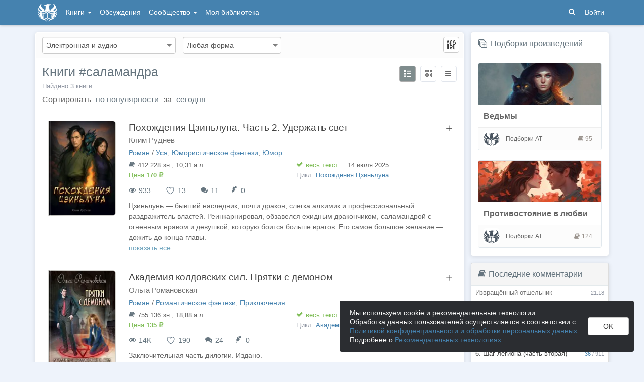

--- FILE ---
content_type: text/html; charset=utf-8
request_url: https://author.today/work/tag/%D1%81%D0%B0%D0%BB%D0%B0%D0%BC%D0%B0%D0%BD%D0%B4%D1%80%D0%B0
body_size: 20693
content:

<!DOCTYPE html>
<html lang="ru">
<head>
    <meta http-equiv="content-type" content="text/html; charset=utf-8" />
<meta http-equiv="X-UA-Compatible" content="IE=edge" />
<meta http-equiv="cleartype" content="on" />
    <meta name="viewport" content="width=970" />
    <meta name="MobileOptimized" content="970" />

<link rel="apple-touch-icon" sizes="57x57" href="https://author.today/dist/favicons/apple-touch-icon-57x57.png?v=5A5932gWQQ" />
<link rel="apple-touch-icon" sizes="60x60" href="https://author.today/dist/favicons/apple-touch-icon-60x60.png?v=5A5932gWQQ" />
<link rel="apple-touch-icon" sizes="72x72" href="https://author.today/dist/favicons/apple-touch-icon-72x72.png?v=5A5932gWQQ" />
<link rel="apple-touch-icon" sizes="76x76" href="https://author.today/dist/favicons/apple-touch-icon-76x76.png?v=5A5932gWQQ" />
<link rel="apple-touch-icon" sizes="114x114" href="https://author.today/dist/favicons/apple-touch-icon-114x114.png?v=5A5932gWQQ" />
<link rel="apple-touch-icon" sizes="120x120" href="https://author.today/dist/favicons/apple-touch-icon-120x120.png?v=5A5932gWQQ" />
<link rel="apple-touch-icon" sizes="144x144" href="https://author.today/dist/favicons/apple-touch-icon-144x144.png?v=5A5932gWQQ" />
<link rel="apple-touch-icon" sizes="152x152" href="https://author.today/dist/favicons/apple-touch-icon-152x152.png?v=5A5932gWQQ" />
<link rel="apple-touch-icon" sizes="180x180" href="https://author.today/dist/favicons/apple-touch-icon-180x180.png?v=5A5932gWQQ" />
<link rel="icon" type="image/png" href="https://author.today/dist/favicons/favicon-32x32.png?v=5A5932gWQQ" sizes="32x32" />
<link rel="icon" type="image/png" href="https://author.today/dist/favicons/android-chrome-192x192.png?v=5A5932gWQQ" sizes="192x192" />
<link rel="icon" type="image/png" href="https://author.today/dist/favicons/favicon-96x96.png?v=5A5932gWQQ" sizes="96x96" />
<link rel="icon" type="image/png" href="https://author.today/dist/favicons/favicon-16x16.png?v=5A5932gWQQ" sizes="16x16" />
<link rel="manifest" href="https://author.today/manifest.json?v=fgCg5464gvA" crossorigin="use-credentials" />
<link rel="shortcut icon" href="https://author.today/favicon.ico?v=5A5932gWQQ" />
<meta name="msapplication-TileColor" content="#4582af" />
<meta name="msapplication-TileImage" content="https://author.today/dist/favicons/mstile-144x144.png?v=5A5932gWQQ" />
<meta name="msapplication-config" content="https://author.today/browserconfig.xml?v=5A5932gWQQ" />
<meta name="application-name" content="Author.Today" />
<meta name="theme-color" content="#ffffff" />
<meta name="apple-mobile-web-app-capable" content="yes">
<meta name="mobile-web-app-capable" content="yes">

<meta name="google-site-verification" content="Neu3v4KmOmptNPEzUGugYoFfK0ZjLDGVgiuGVvXk8g8" />
<meta name="yandex-verification" content="46659a60443d7e03" />
<meta name="w1-verification" content="155858942744" />
<meta property="fb:app_id" content="1715794658652502" />

<!-- WEB204 25.01.2026 21:18:57 -->

    <script type="text/javascript">(window.Image ? (new Image()) : document.createElement('img')).src = 'https://vk.ru/rtrg?p=VK-RTRG-120420-dQOLo';</script>

    <meta http-equiv="x-pjax-version" content="default-layout" />

    <title>Книги саламандра читать онлайн</title>

    
    <meta name="description" content="Подборка лучших книг в жанре саламандра. Читать саламандра в удобной читалке онлайн бесплатно или скачай книги на Самиздате Author.Today." />
            <link rel="canonical" href="https://author.today/work/tag/%d1%81%d0%b0%d0%bb%d0%b0%d0%bc%d0%b0%d0%bd%d0%b4%d1%80%d0%b0?eg=-&amp;fnd=false" />

    <link id="dynamicCss" rel="fake" />
<script src="/distCommon/vendor/lazysizes/js/lazysizes.min.js" async></script>
<link href="/dist/css/slick?v=gRoGrwglYjZ4hGtH1z3Eww-Kl_uTaztpleDvVKiUZK81" rel="stylesheet"/>

<link href="/dist/css/custom?v=97yLYol1x__TBYrQSK_bGnPlNObH3_cosAlgiASeHR01" rel="stylesheet"/>

<link href="/dist/css/app?v=dYSABacEpLr9SHT_-wXaGXberKESqajmSXFHwYGvhRk1" rel="stylesheet"/>

<link href="/dist/css/photoswipe?v=bDj_Z4D7J4Oi16dqc8vU5TP1yhN3Ha7ggLrA8ISBE741" rel="stylesheet"/>

<link href="/dist/css/tippy?v=IvAhcT8F-Y4ez_nmUVgp5NSYofD_-F6fiOb_FgVEwek1" rel="stylesheet"/>


</head>
<body class="layout-fixed layout-boxed new-year-layout">
    




<header class="topnavbar-wrapper navbar-fixed-top  ">


    <div class="wrapper">
        <nav class="navbar topnavbar">
            <div class="navbar-header">
                    <a href="/" class="navbar-brand">
                        <div class="brand-logo">
                            <span class="brand-logo-img"></span>
                        </div>
                    </a>


            </div>
            <div id="navbar" class="navbar-collapse collapse">
                <ul class="nav navbar-nav ">
                    <li class="dropdown dropdown-list">
                        <a data-toggle="dropdown" data-hover="dropdown" data-close-others="true" href="javascript:;">
                            Книги <span class="caret"></span>
                        </a>
                        <div class="dropdown-menu works-dropdown">
                            <div class="row">
                                <div class="col-xs-4">
                                    <p class="text-uppercase text-muted pl-lg">
                                        <i class="icon-2-open-book icon-v-sub"></i> Электронные книги
                                    </p>
                                    <ul class="nav-list list-unstyled">
                                        <li>
                                            <a href="/work/genre/all/ebook?sorting=recent">
                                                <span><i class="icon-fire"></i> Новинки</span>
                                            </a>
                                        </li>
                                        <li>
                                            <a href="/work/discounts?format=ebook">
                                                <span><i class="icon-2-percent"></i> Скидки</span>
                                            </a>
                                        </li>
                                        <li>
                                            <a href="/work/recommended?format=ebook">
                                                <span><i class="icon-star"></i> Рекомендуемое</span>
                                            </a>
                                        </li>
                                        <li>
                                            <a href="/work/genre/all/ebook">
                                                <span>Все книги</span>
                                            </a>
                                        </li>
                                    </ul>
                                    <p class="text-uppercase text-muted pl-lg mt-lg">
                                        <i class="icon-2-headphones text-primary"></i> Аудиокниги
                                    </p>
                                    <ul class="nav-list list-unstyled">
                                        <li>
                                            <a href="/what-to-listen-to">
                                                <span>Что послушать?</span>
                                            </a>
                                        </li>
                                        <li>
                                            <a href="/work/genre/all/audiobook?sorting=recent">
                                                <span><i class="icon-fire"></i> Новинки</span>
                                            </a>
                                        </li>
                                        <li>
                                            <a href="/work/discounts?format=audiobook">
                                                <span><i class="icon-2-percent"></i> Скидки</span>
                                            </a>
                                        </li>
                                        <li>
                                            <a href="/work/genre/all/audiobook">
                                                <span>Все аудиокниги</span>
                                            </a>
                                        </li>
                                    </ul>
                                    <ul class="nav-list list-unstyled mt-lg">
                                        <li>
                                            <a href="/collections">
                                                <span><i class="icon-2-collection"></i> Подборки</span>
                                            </a>
                                        </li>
                                        <li>
                                            <a href="/u/at_collections/collections">
                                                <span>
                                                    <i class="icon-2-collection"></i>
                                                    Подборки АТ
                                                </span>
                                            </a>
                                        </li>
                                    </ul>
                                </div>
                                <div class="col-xs-8">
                                    <div class="pb pl-lg">
                                        <span class="text-uppercase text-muted ">Жанры</span>
                                        <span class="ml"><a href="/work/genres">полный список</a></span>
                                    </div>

                                    <ul class="nav-list nav-two-col list-unstyled">
                                        <li><a href="/work/genre/sci-fi"><span>Фантастика</span></a></li>
                                        <li><a href="/work/genre/fantasy"><span>Фэнтези</span></a></li>
                                        <li><a href="/work/genre/popadantsy"><span>Попаданцы</span></a></li>
                                        <li><a href="/work/genre/romance"><span>Любовные романы</span></a></li>
                                        <li><a href="/work/genre/sf-history"><span>Альтернативная история</span></a></li>
                                        <li><a href="/work/genre/litrpg"><span>ЛитРПГ</span></a></li>
                                        <li><a href="/work/genre/action"><span>Боевик</span></a></li>
                                        <li><a href="/work/genre/fanfiction"><span>Фанфик</span></a></li>
                                        <li><a href="/work/genre/detective"><span>Детектив</span></a></li>
                                        <li><a href="/work/genre/historical-fiction"><span>Историческая проза</span></a></li>
                                        <li><a href="/work/genre/teen-prose"><span>Подростковая проза</span></a></li>
                                        <li><a href="/work/genre/poetry"><span>Поэзия</span></a></li>
                                        <li><a href="/work/genre/adventure"><span>Приключения</span></a></li>
                                        <li><a href="/work/genre/modern-prose"><span>Современная проза</span></a></li>
                                        <li><a href="/work/genre/thriller"><span>Триллер</span></a></li>
                                        <li><a href="/work/genre/horror"><span>Ужасы</span></a></li>
                                        <li><a href="/work/genre/humor"><span>Юмор</span></a></li>
                                    </ul>
                                </div>
                            </div>
                        </div>
                    </li>
                    <li>
                        <a href="/discussions">Обсуждения</a>
                    </li>
                    <li class="dropdown dropdown-list">
                        <a data-toggle="dropdown" data-hover="dropdown" data-close-others="true" href="javascript:;">
                            Сообщество <span class="caret"></span>
                        </a>
                        <ul class="dropdown-menu dropdown-menu-center dropdown-menu-links">
                            <li>
                                <a href="/contests"><i class="icon-trophy"></i> Конкурсы </a>
                            </li>
                            <li>
                                <a href="/litmobs"><i class="icon-3-litmob"></i> Литмобы</a>
                            </li>
                            <li>
                                <a href="/arts"><i class="icon-picture-o2"></i> Иллюстрации</a>
                            </li>
                            <li class="divider"></li>
                            <li class="dropdown-header">ТОП</li>
                            <li>
                                <a href="/top/writers"><i class="icon-author-rating text-bold"></i> Авторов </a>
                            </li>
                            <li>
                                <a href="/top/users"><i class="icon-crown-o"></i> Пользователей </a>
                            </li>
                        </ul>
                    </li>
                        <li><a href="/home/library">Моя библиотека</a></li>
                                            <li class="visible-xs ml-hidden"><a href="/home/switch-view"><i class="icon-mobile"></i> Мобильная версия</a></li>
                </ul>

            </div>
            <ul id="navbar-right" class="nav navbar-nav navbar-right">
                <li class="nav-icon">
                    <a data-search-open="">
                        <i class="icon-search"></i>
                    </a>
                </li>
                    <li><a href="#" onclick="app.showLoginModal();">Войти</a></li>
            </ul>

            <form role="search" action="/search" class="navbar-form">
                <div class="form-group has-feedback">
                    <input type="text" placeholder="Найти автора, книгу, пост или арт..." name="q" class="form-control">
                    <div data-search-dismiss="" class="icon-cross form-control-feedback"></div>
                </div>
                <span class="search-icon">
                    <button type="submit" class="nav-search" tabindex="0"><i class="icon-search"></i></button>
                </span>
                <button type="submit" class="hidden btn btn-default">Искать</button>
            </form>
        </nav>
    </div>
</header>

<form action="/account/logoff" method="post" id="logoffForm" class="hidden">
    <input name="__RequestVerificationToken" type="hidden" value="N35SxluRAK7g2mRI2iBC74WrVq4zpM2XO9t75kO5bAWYSckp38yudjUrpbUtK-0HHw-ilrB4Fp9-Iv1AECjAd2t2l0k1" />
</form>
    <div class="wrapper">
        <script src="https://www.gstatic.com/firebasejs/10.13/firebase-app-compat.js"></script>
<script src="https://www.gstatic.com/firebasejs/10.13/firebase-messaging-compat.js"></script>
        <script src="/dist/js/bundle?v=suLiyv_BBeUSrFkM2YTVV0SwkGtC0pR4VoIVww43VAo1"></script>

        


<script>
    AmCharts_path = "/dist/vendor/amcharts/";

    app.setOptions({
        isAuthenticated: false,
        emailConfirmed: false,
        rootUrl: "/",
        userId: null,
        prodEnv: true,
        yaCounterId: 35844850,
        yaKassaBlocked: false,
        isApp: false,
        statsApiUrl: "https://author.today/st/v1/"
    });
</script>




        <div id="pjax-container">
            <section class="content">
                


                <modal-dialog></modal-dialog>
                <script src="/dist/js/photoswipe?v=0fxjWTB5rMVumuYEDhqW_i7zBBWUEapOD4Pr76RgwmI1"></script>

                






<div class="inner-content book-catalog">
    <div class="row">
        <div class="col-xs-9">
            <div class="panel">
                <form class="form-inline book-filter-form" data-pjax method="get" action="/work/tag/%d1%81%d0%b0%d0%bb%d0%b0%d0%bc%d0%b0%d0%bd%d0%b4%d1%80%d0%b0">
                    <div class="row">
                        <div class="form-group col-xs-4">
                            <select data-bind="valueWithInit: format" class="form-control main-filter" name="format">
                                    <option selected value="any">Электронная и аудио</option>
                                    <option  value="ebook">Электронная книга</option>
                                    <option  value="audiobook">Аудиокнига</option>
                            </select>
                        </div>
                        <div class="form-group col-xs-3">
                            <select data-bind="valueWithInit: form" class="form-control main-filter" name="form">
                                <option value="any">Любая форма</option>
                                    <option  value="novel">Роман</option>
                                    <option  value="tale">Повесть</option>
                                    <option  value="story">Рассказ</option>
                                    <option  value="story-book">Сборник рассказов</option>
                                    <option  value="poetry">Сборник поэзии</option>
                                    <option  value="translation">Перевод</option>
                            </select>
                        </div>
                    </div>
                    

<div class="collapse " id="moreFilters">
    <div class="filter-row row">
        <div class="form-group col-xs-4">
            <label>
                Исключить жанры
            </label>
            <div class="sumo-select-full-width sumo-form-control">
                <select data-bind="sumo-select: {placeholder: 'Нет', selectAll: false, okCancelInMulti: true, selectAll: true, forceCustomRendering: true}, selectedOptions: exceptGenreIds"
                        multiple="multiple" class="hidden">
                        <option  value="5" class="text-bold">Боевик</option>
                        <option  value="4" class="text-bold">Детектив</option>
                        <option  value="50" class="">&amp;nbsp;&amp;nbsp;Исторический детектив</option>
                        <option  value="52" class="">&amp;nbsp;&amp;nbsp;Фантастический детектив</option>
                        <option  value="51" class="">&amp;nbsp;&amp;nbsp;Шпионский детектив</option>
                        <option  value="75" class="text-bold">Дорама</option>
                        <option  value="17" class="text-bold">Историческая проза</option>
                        <option  value="20" class="text-bold">ЛитРПГ</option>
                        <option  value="6" class="text-bold">Любовные романы</option>
                        <option  value="46" class="">&amp;nbsp;&amp;nbsp;Исторический любовный роман</option>
                        <option  value="45" class="">&amp;nbsp;&amp;nbsp;Короткий любовный роман</option>
                        <option  value="67" class="">&amp;nbsp;&amp;nbsp;Современный любовный роман</option>
                        <option  value="10" class="text-bold">Мистика</option>
                        <option  value="16" class="text-bold">Подростковая проза</option>
                        <option  value="21" class="text-bold">Попаданцы</option>
                        <option  value="72" class="">&amp;nbsp;&amp;nbsp;Назад в СССР</option>
                        <option  value="66" class="">&amp;nbsp;&amp;nbsp;Попаданцы в космос</option>
                        <option  value="48" class="">&amp;nbsp;&amp;nbsp;Попаданцы в магические миры</option>
                        <option  value="47" class="">&amp;nbsp;&amp;nbsp;Попаданцы во времени</option>
                        <option  value="13" class="text-bold">Поэзия</option>
                        <option  value="8" class="text-bold">Приключения</option>
                        <option  value="70" class="">&amp;nbsp;&amp;nbsp;Исторические приключения</option>
                        <option  value="19" class="text-bold">Разное</option>
                        <option  value="61" class="">&amp;nbsp;&amp;nbsp;Бизнес-литература</option>
                        <option  value="58" class="">&amp;nbsp;&amp;nbsp;Детская литература</option>
                        <option  value="14" class="">&amp;nbsp;&amp;nbsp;Документальная проза</option>
                        <option  value="82" class="">&amp;nbsp;&amp;nbsp;Драма</option>
                        <option  value="59" class="">&amp;nbsp;&amp;nbsp;Публицистика</option>
                        <option  value="60" class="">&amp;nbsp;&amp;nbsp;Сказка</option>
                        <option  value="69" class="text-bold">РеалРПГ</option>
                        <option  value="1" class="text-bold">Современная проза</option>
                        <option  value="76" class="">&amp;nbsp;&amp;nbsp;Русреал</option>
                        <option  value="11" class="text-bold">Триллер</option>
                        <option  value="18" class="text-bold">Ужасы</option>
                        <option  value="3" class="text-bold">Фантастика</option>
                        <option  value="28" class="">&amp;nbsp;&amp;nbsp;Альтернативная история</option>
                        <option  value="29" class="">&amp;nbsp;&amp;nbsp;Антиутопия</option>
                        <option  value="30" class="">&amp;nbsp;&amp;nbsp;Боевая фантастика</option>
                        <option  value="31" class="">&amp;nbsp;&amp;nbsp;Героическая фантастика</option>
                        <option  value="34" class="">&amp;nbsp;&amp;nbsp;Киберпанк</option>
                        <option  value="33" class="">&amp;nbsp;&amp;nbsp;Космическая фантастика</option>
                        <option  value="36" class="">&amp;nbsp;&amp;nbsp;Научная фантастика</option>
                        <option  value="32" class="">&amp;nbsp;&amp;nbsp;Постапокалипсис</option>
                        <option  value="81" class="">&amp;nbsp;&amp;nbsp;Романтическая фантастика</option>
                        <option  value="63" class="">&amp;nbsp;&amp;nbsp;Социальная фантастика</option>
                        <option  value="35" class="">&amp;nbsp;&amp;nbsp;Стимпанк</option>
                        <option  value="37" class="">&amp;nbsp;&amp;nbsp;Юмористическая фантастика</option>
                        <option  value="9" class="text-bold">Фанфик</option>
                        <option  value="2" class="text-bold">Фэнтези</option>
                        <option  value="38" class="">&amp;nbsp;&amp;nbsp;Боевое фэнтези</option>
                        <option  value="71" class="">&amp;nbsp;&amp;nbsp;Бояръ-Аниме</option>
                        <option  value="77" class="">&amp;nbsp;&amp;nbsp;Бытовое фэнтези</option>
                        <option  value="64" class="">&amp;nbsp;&amp;nbsp;Героическое фэнтези</option>
                        <option  value="39" class="">&amp;nbsp;&amp;nbsp;Городское фэнтези</option>
                        <option  value="41" class="">&amp;nbsp;&amp;nbsp;Историческое фэнтези</option>
                        <option  value="78" class="">&amp;nbsp;&amp;nbsp;Классическое фэнтези</option>
                        <option  value="74" class="">&amp;nbsp;&amp;nbsp;Магическая академия</option>
                        <option  value="40" class="">&amp;nbsp;&amp;nbsp;Романтическое фэнтези</option>
                        <option  value="79" class="">&amp;nbsp;&amp;nbsp;Славянское фэнтези</option>
                        <option  value="44" class="">&amp;nbsp;&amp;nbsp;Темное фэнтези</option>
                        <option  value="80" class="">&amp;nbsp;&amp;nbsp;Технофэнтези</option>
                        <option  value="73" class="">&amp;nbsp;&amp;nbsp;Уся</option>
                        <option  value="43" class="">&amp;nbsp;&amp;nbsp;Эпическое фэнтези</option>
                        <option  value="42" class="">&amp;nbsp;&amp;nbsp;Юмористическое фэнтези</option>
                        <option  value="7" class="text-bold">Эротика</option>
                        <option  value="53" class="">&amp;nbsp;&amp;nbsp;Романтическая эротика</option>
                        <option  value="54" class="">&amp;nbsp;&amp;nbsp;Эротическая фантастика</option>
                        <option  value="56" class="">&amp;nbsp;&amp;nbsp;Эротический фанфик</option>
                        <option  value="55" class="">&amp;nbsp;&amp;nbsp;Эротическое фэнтези</option>
                        <option  value="12" class="text-bold">Юмор</option>
                </select>
            </div>
        </div>
        <div class="form-group col-xs-3">
            <label>Статус</label>
            <select data-bind="valueWithInit: state" class="form-control" name="state">
                    <option selected value="any">Любой статус</option>
                    <option  value="in-progress">В процессе</option>
                    <option  value="finished">Завершено</option>
            </select>
        </div>
        <div class="form-group col-xs-3">
            <label>Доступ</label>
            <select data-bind="valueWithInit: access" class="form-control" name="access">
                    <option selected value="any">Любой</option>
                    <option  value="paid">Платный</option>
                    <option  value="free">Свободный</option>
            </select>
        </div>
        <div class="form-group col-xs-2">
            <label>Скачивание</label>
            <select data-bind="valueWithInit: download" class="form-control" name="donwloads">
                    <option selected value="any">Не важно</option>
                    <option  value="allowed">Разрешено</option>
                    <option  value="limited">Только друзьям</option>
                    <option  value="denied">Запрещено</option>
            </select>
        </div>
    </div>

    <div class="filter-row row">
        <div class="form-group col-xs-2">
            <label>Опубликовано</label>
            <select data-bind="valueWithInit: published" class="form-control" name="pub">
                    <option selected value="-1">Не важно</option>
                    <option  value="0">Сегодня</option>
                    <option  value="1">Вчера</option>
                    <option  value="2">Не позже 7 дней</option>
                    <option  value="3">Не позже 14 дней</option>
                    <option  value="4">Не позже 30 дней</option>
            </select>
        </div>
        <div class="form-group col-xs-2">
            <label>Обновление</label>
            <select data-bind="valueWithInit: lastUpdate" class="form-control" name="upt">
                    <option selected value="-1">Не важно</option>
                    <option  value="0">Сегодня</option>
                    <option  value="1">Вчера</option>
                    <option  value="2">Не позже 7 дней</option>
                    <option  value="3">Не позже 14 дней</option>
                    <option  value="4">Не позже 30 дней</option>
            </select>
        </div>
        <div class="form-group col-xs-3">
            <label>Статус цикла</label>
            <select data-bind="valueWithInit: series" class="form-control" name="access">
                    <option selected value="any">Не важно</option>
                    <option  value="out">Вне цикла</option>
                    <option  value="finished">Цикл завершен</option>
                    <option  value="unfinished">Цикл не завершен</option>
            </select>
        </div>
        <div class="form-group col-xs-3">
            <label>
                Порядок в цикле
                <i data-bind="drop: {tetherOptions: {attachment: 'middle left', targetAttachment: 'middle right'}}, visible: series() == 'out'"
                   class="icon-info-circle drop-icon"></i>
                <span class="tether-drop-content" style="max-width: 500px">
                    Чтобы поменять настройку этого фильтра, выберите другое значение фильтра "Статус цикла"
                </span>
            </label>
            <select data-bind="valueWithInit: seriesOrder, enable: series() != 'out'" class="form-control" name="access">
                    <option selected value="any">Любой</option>
                    <option  value="first">Первая книга цикла</option>
            </select>
        </div>
        <div class="form-group col-xs-2">
            <label>Конкурс</label>
            <select data-bind="valueWithInit: contestId" class="form-control" name="cntst">
                <option value="">Не важно</option>
                    <option  value="1">Конкурс фантастических рассказов 2016</option>
                    <option  value="2">Бесконечная история</option>
                    <option  value="3">Незаметный человек</option>
                    <option  value="4">Фантастический прорыв 2017</option>
                    <option  value="5">ART-прорыв 2017</option>
                    <option  value="6">Байки Киберполиса</option>
                    <option  value="7">Будущее человечества</option>
                    <option  value="8">Шок! Сюрприз! Провокация!</option>
                    <option  value="9">Моя книга на Амазоне!</option>
                    <option  value="10">Рассказ по миру Барлионы</option>
                    <option  value="11">Свой среди чужих</option>
                    <option  value="12">ART-прорыв 2018</option>
                    <option  value="13">Эволюция человечества</option>
                    <option  value="14">Далёкий-далёкий космос</option>
                    <option  value="15">Книги говорят</option>
                    <option  value="16">Миф.Today</option>
                    <option  value="17">Территория F</option>
                    <option  value="18">Вселенная &#171;S-T-I-K-S&#187;</option>
                    <option  value="19">Нежная сталь</option>
                    <option  value="20">Технология чудес</option>
                    <option  value="21">Аромат волшебства</option>
                    <option  value="22">ART-прорыв 2020</option>
                    <option  value="23">Новый рубеж</option>
                    <option  value="24">Детектив 21/XXI</option>
                    <option  value="25">Зеркальное отражение</option>
                    <option  value="26">Эпоха теней</option>
                    <option  value="27">Мистификация</option>
                    <option  value="28">Встреча с тобой</option>
                    <option  value="29">Код бездны</option>
                    <option  value="30">Воины Поднебесной</option>
                    <option  value="31">Приворот</option>
                    <option  value="32">Настоящий детектив</option>
                    <option  value="33">Этот мир - твой</option>
                    <option  value="34">Офисная дорама</option>
                    <option  value="35">Найди меня, если сможешь</option>
                    <option  value="36">ART-прорыв 2024</option>
                    <option  value="37">Голоса АТ</option>
                    <option  value="39">Преступление и предсказание</option>
                    <option  value="40">Дорога приключений</option>
                    <option  value="41">Со вкусом &quot;Полыни&quot;</option>
            </select>
        </div>
    </div>
    
    <div class="filter-row row">
        <div data-bind="visible: format() == 'ebook'" class="form-group col-xs-2">
            <label>Размер, тыс. зн.</label>
            <select data-bind="valueWithInit: length" class="form-control" name="length">
                    <option selected value="any">Не важно</option>
                    <option  value="20">не менее 20</option>
                    <option  value="60">не менее 60</option>
                    <option  value="100">не менее 100</option>
                    <option  value="200">не менее 200</option>
                    <option  value="300">не менее 300</option>
                    <option  value="400">не менее 400</option>
                    <option  value="500">не менее 500</option>
                    <option  value="750">не менее 750</option>
                    <option  value="1000">не менее 1000</option>
                    <option  value="1250">не менее 1250</option>
            </select>
        </div>
        <div data-bind="visible: format() == 'audiobook'" class="form-group col-xs-2">
            <label>Длительность</label>
            <select data-bind="valueWithInit: duration" class="form-control" name="duration">
                    <option selected value="any">Не важно</option>
                    <option  value="180">не менее 3 часов</option>
                    <option  value="300">не менее 5 часов</option>
                    <option  value="600">не менее 10 часов</option>
                    <option  value="900">не менее 15 часов</option>
            </select>
        </div>
    </div>

</div>

<a class="btn btn-default btn-only-icon btn-more-filters pull-right hint-left"
   data-bind="click: toggleMoreFilters, attr: {'data-hint': (moreFilters() ? 'Скрыть доп. фильтры' : 'Показать доп. фильтры')}"
   data-hint="Больше параметров поиска" href="#">

    <i data-bind="css: (moreFilters() ? 'icon-cross' : 'icon-params2')" class="icon-params2"></i>
</a>

                </form>

                <div id="search-results" class="panel-body">
                    <!-- ko if: isLoading -->
                    <div class="overlay"></div>
                    <!-- /ko -->
                    <div class="clearfix">
                        <h1 class="panel-title pull-left">Книги #саламандра</h1>

                        <div class="panel-actions pull-right" data-pjax>

                            <button data-bind="click: switchView.bind($data, 'list')" class="btn btn-only-icon mr-sm btn-default active"><i class="icon-list"></i></button>
                            <button data-bind="click: switchView.bind($data, 'tile')" class="btn btn-only-icon mr-sm btn-only-brd"><i class="icon-grid"></i></button>
                            <button data-bind="click: switchView.bind($data, 'table')" class="btn btn-only-icon btn-only-brd"><i class="icon-bars"></i></button>
                        </div>
                    </div>

                    <p class="mb text-sm">
                        <span class="text-muted">
                            Найдено <span>3 </span>
                            <span>книги</span>
                        </span>
                    </p>

                        <div class="panel-sort-order">
                            Сортировать     <div class="btn-group-dropdown" data-pjax>
        <a data-toggle="dropdown" class="btn-action-link ml-sm text-lowercase" href="javascript:;">
            по популярности
        </a>
        <ul class="dropdown-menu" role="menu">
                <li>
                    <a href="/work/tag/%d1%81%d0%b0%d0%bb%d0%b0%d0%bc%d0%b0%d0%bd%d0%b4%d1%80%d0%b0?eg=-&amp;fnd=false&amp;sorting=recent" rel="nofollow">по новизне</a>
                </li>
                <li>
                    <a href="/work/tag/%d1%81%d0%b0%d0%bb%d0%b0%d0%bc%d0%b0%d0%bd%d0%b4%d1%80%d0%b0?eg=-&amp;fnd=false&amp;sorting=likes" rel="nofollow">по количеству лайков</a>
                </li>
                <li>
                    <a href="/work/tag/%d1%81%d0%b0%d0%bb%d0%b0%d0%bc%d0%b0%d0%bd%d0%b4%d1%80%d0%b0?eg=-&amp;fnd=false&amp;sorting=views" rel="nofollow">по просмотрам</a>
                </li>
                <li>
                    <a href="/work/tag/%d1%81%d0%b0%d0%bb%d0%b0%d0%bc%d0%b0%d0%bd%d0%b4%d1%80%d0%b0?eg=-&amp;fnd=false&amp;sorting=comments" rel="nofollow">по комментариям</a>
                </li>
                <li>
                    <a href="/work/tag/%d1%81%d0%b0%d0%bb%d0%b0%d0%bc%d0%b0%d0%bd%d0%b4%d1%80%d0%b0?eg=-&amp;fnd=false&amp;sorting=length" rel="nofollow">по количеству знаков</a>
                </li>
                <li>
                    <a href="/work/tag/%d1%81%d0%b0%d0%bb%d0%b0%d0%bc%d0%b0%d0%bd%d0%b4%d1%80%d0%b0?eg=-&amp;fnd=false&amp;sorting=trending" rel="nofollow">набирающие популярность</a>
                </li>
        </ul>
    </div>

                                <span class="ml-sm"> за </span>
    <div class="btn-group-dropdown" data-pjax>
        <a data-toggle="dropdown" class="btn-action-link ml-sm text-lowercase" href="javascript:;">
            сегодня
        </a>
        <ul class="dropdown-menu" role="menu">
                <li>
                    <a href="/work/tag/%d1%81%d0%b0%d0%bb%d0%b0%d0%bc%d0%b0%d0%bd%d0%b4%d1%80%d0%b0?eg=-&amp;fnd=false&amp;rp=yesterday" rel="nofollow">вчера</a>
                </li>
                <li>
                    <a href="/work/tag/%d1%81%d0%b0%d0%bb%d0%b0%d0%bc%d0%b0%d0%bd%d0%b4%d1%80%d0%b0?eg=-&amp;fnd=false&amp;rp=week" rel="nofollow">неделю</a>
                </li>
                <li>
                    <a href="/work/tag/%d1%81%d0%b0%d0%bb%d0%b0%d0%bc%d0%b0%d0%bd%d0%b4%d1%80%d0%b0?eg=-&amp;fnd=false&amp;rp=month" rel="nofollow">месяц</a>
                </li>
                <li>
                    <a href="/work/tag/%d1%81%d0%b0%d0%bb%d0%b0%d0%bc%d0%b0%d0%bd%d0%b4%d1%80%d0%b0?eg=-&amp;fnd=false&amp;rp=year" rel="nofollow">год</a>
                </li>
        </ul>
    </div>
                        </div>



<div class="book-row">
    <div class="book-cover-wrapper">
        <div class="book-cover mb-lg">
            <a data-pjax href="/work/453990" class="book-cover-content ">
                                    <div class="cover-image fade-box ebook-cover-image">
                        <img src="https://cm.author.today/content/2025/05/29/1e92e144d2624946a85b37ad1b5bd2bf.jpg?width=153&amp;height=200&amp;rmode=max&amp;format=webp" alt="Обложка произведения Похождения Цзиньлуна. Часть 2. Удержать свет">
                    </div>
            </a>
        </div>

        
    </div>
    <div class="book-row-content" >
        <div class="book-title">
            <a data-pjax href="/work/453990">
                Похождения Цзиньлуна. Часть 2. Удержать свет
            </a>
            <div class="pull-right work-list-actions">
                <library-button params="{workId: 453990, format: 'EBook', state: 'None', onlyIcon: true, leftMenu: true}"></library-button>
            </div>
        </div>
            <div class="book-author"><a data-pjax="" href="/u/rudnev_clime/works">Клим Руднев</a></div>
        <div data-pjax class="book-genres"><noindex><a href="/work/genre/all/any/novel">Роман</a> / <a href="/work/genre/wuxia">Уся</a>, <a href="/work/genre/ironical-fantasy">Юмористическое фэнтези</a>, <a href="/work/genre/humor">Юмор</a></noindex></div>
        <noindex>
        <div class="row book-details">
            <div class="col-xs-6">
                <div>
                        <i class="icon-book2 text-dark"></i>
<span class="hint-top" data-hint="Размер, кол-во знаков с пробелами">412 228 <noindex>зн.</noindex></span>, 10,31 <abbr class="hint-top" data-hint="Авторский лист - 40 000 печатных знаков">а.л.</abbr>                </div>
                <div>
                        <span class="text-success">Цена</span>
                            <span class="text-bold text-success">170  ₽</span>
                </div>
            </div>
            <div class="col-xs-6">
                <div>
                        <span class="text-success">
                            <i class="icon-check-bold book-status-icon text-success text-bold"></i>
                            весь текст
                        </span>
                        <span class="stats-sep"></span>
                        <span><span class="hint-top" data-format="calendar" data-hint="Завершено " data-time="2025-07-14T07:12:06.3300000Z"></span></span>
                </div>

                    <div>
                        <span class="text-muted">Цикл: </span>
                        <a href="/work/series/42389">Похождения Цзиньлуна</a>
                    </div>
            </div>
        </div>

        <div class="book-stats">
            <span data-hint="Просмотры · 933" class="hint-top"><i class="icon-eye"></i> 933</span>
            <span data-hint="Понравилось · 13" class="hint-top">
                <button class="btn-like disabled" disabled="disabled" type="button">
                    <div class="heart-container"><div class="heart"></div></div><span class="like-count">13</span>
                </button>
            </span>
            <span data-hint="Комментарии · 11" class="hint-top">
                <i class="icon-comments"></i>
                <a href="/work/453990#comments">11</a>
            </span>
                <span data-hint="Рецензии · 0" class="hint-top">
                    <i class="icon-feather"></i>
                    <a href="/work/453990/reviews">0</a>
                </span>
                    </div>
        </noindex>
        <div data-bind="read-more: {}" class="annotation rich-text-content">
Цзиньлунь — бывший наследник, почти дракон, слегка алхимик и профессиональный раздражитель властей. Реинкарнировал, обзавелся ехидным дракончиком, саламандрой с огненным нравом и девушкой, которую боится больше врагов. Его самое большое желание — дожить до конца главы.<br><br>Кланы хотят его смерти. Фанатики — душу. Белый Феникс — все и сразу. А он хочет... чаю.  Он снова в центре заварушки: интриги, магия, древние духи, ловушки, и город на грани исчезновения. <br><br>Сарказм, заклинания, триграммы, спонтанные сражения с элементами хаоса — все как вы любите. И да — он не герой. Он хуже.        </div>
    </div>
</div>

<div class="book-row">
    <div class="book-cover-wrapper">
        <div class="book-cover mb-lg">
            <a data-pjax href="/work/178102" class="book-cover-content ">
                                    <div class="cover-image fade-box ebook-cover-image">
                        <img src="https://cm.author.today/content/2022/03/07/41759787b538497dacda593c6ccea80a.jpg?width=153&amp;height=200&amp;rmode=max&amp;format=webp" alt="Обложка произведения Академия колдовских сил. Прятки с демоном">
                    </div>
            </a>
        </div>

        
    </div>
    <div class="book-row-content" >
        <div class="book-title">
            <a data-pjax href="/work/178102">
                Академия колдовских сил. Прятки с демоном
            </a>
            <div class="pull-right work-list-actions">
                <library-button params="{workId: 178102, format: 'EBook', state: 'None', onlyIcon: true, leftMenu: true}"></library-button>
            </div>
        </div>
            <div class="book-author"><a data-pjax="" href="/u/olgromana/works">Ольга Романовская</a></div>
        <div data-pjax class="book-genres"><noindex><a href="/work/genre/all/any/novel">Роман</a> / <a href="/work/genre/romantic-fantasy">Романтическое фэнтези</a>, <a href="/work/genre/adventure">Приключения</a></noindex></div>
        <noindex>
        <div class="row book-details">
            <div class="col-xs-6">
                <div>
                        <i class="icon-book2 text-dark"></i>
<span class="hint-top" data-hint="Размер, кол-во знаков с пробелами">755 136 <noindex>зн.</noindex></span>, 18,88 <abbr class="hint-top" data-hint="Авторский лист - 40 000 печатных знаков">а.л.</abbr>                </div>
                <div>
                        <span class="text-success">Цена</span>
                            <span class="text-bold text-success">135  ₽</span>
                </div>
            </div>
            <div class="col-xs-6">
                <div>
                        <span class="text-success">
                            <i class="icon-check-bold book-status-icon text-success text-bold"></i>
                            весь текст
                        </span>
                        <span class="stats-sep"></span>
                        <span><span class="hint-top" data-format="calendar" data-hint="Завершено " data-time="2022-03-07T16:51:00.4370000Z"></span></span>
                </div>

                    <div>
                        <span class="text-muted">Цикл: </span>
                        <a href="/work/series/18544">Академия колдовских сил</a>
                    </div>
            </div>
        </div>

        <div class="book-stats">
            <span data-hint="Просмотры · 14 743" class="hint-top"><i class="icon-eye"></i> 14K</span>
            <span data-hint="Понравилось · 190" class="hint-top">
                <button class="btn-like disabled" disabled="disabled" type="button">
                    <div class="heart-container"><div class="heart"></div></div><span class="like-count">190</span>
                </button>
            </span>
            <span data-hint="Комментарии · 24" class="hint-top">
                <i class="icon-comments"></i>
                <a href="/work/178102#comments">24</a>
            </span>
                <span data-hint="Рецензии · 0" class="hint-top">
                    <i class="icon-feather"></i>
                    <a href="/work/178102/reviews">0</a>
                </span>
                    </div>
        </noindex>
        <div data-bind="read-more: {}" class="annotation rich-text-content">
Заключительная часть дилогии. Издано.<br>Какие могут быть проблемы в двадцать лет? Решить, любишь ли одного упрямого демона, по совместительству ректора твоей Академии? А вот и нет! Вычислить темного мага, проникнуть в логово гильдии убийц и снять проклятие. На то она и Академия колдовских сил, что тут простых заданий не бывает.        </div>
    </div>
</div>

<div class="book-row">
    <div class="book-cover-wrapper">
        <div class="book-cover mb-lg">
            <a data-pjax href="/work/509876" class="book-cover-content ">
                                    <div class="cover-image fade-box ebook-cover-image">
                        <img src="https://cm.author.today/content/2025/11/08/95ae7e3abb16434990346bf01573fdde.jpg?width=153&amp;height=200&amp;rmode=max&amp;format=webp" alt="Обложка произведения Аксолотль Акс">
                    </div>
            </a>
        </div>

        
    </div>
    <div class="book-row-content" >
        <div class="book-title">
            <a data-pjax href="/work/509876">
                Аксолотль Акс
            </a>
            <div class="pull-right work-list-actions">
                <library-button params="{workId: 509876, format: 'EBook', state: 'None', onlyIcon: true, leftMenu: true}"></library-button>
            </div>
        </div>
            <div class="book-author"><a data-pjax="" href="/u/kor4uganov_vladimir/works">Wladimir Kortschuganow</a></div>
        <div data-pjax class="book-genres"><noindex><a href="/work/genre/all/any/story">Рассказ</a> / <a href="/work/genre/detskaya-literatura">Детская литература</a></noindex></div>
        <noindex>
        <div class="row book-details">
            <div class="col-xs-6">
                <div>
                        <i class="icon-book2 text-dark"></i>
<span class="hint-top" data-hint="Размер, кол-во знаков с пробелами">9 389 <noindex>зн.</noindex></span>, 0,23 <abbr class="hint-top" data-hint="Авторский лист - 40 000 печатных знаков">а.л.</abbr>                </div>
                <div>
                        <span class="text-success">Свободный доступ</span>
                </div>
            </div>
            <div class="col-xs-6">
                <div>
                        <span class="text-success">
                            <i class="icon-check-bold book-status-icon text-success text-bold"></i>
                            весь текст
                        </span>
                        <span class="stats-sep"></span>
                        <span><span class="hint-top" data-format="calendar" data-hint="Завершено " data-time="2025-11-08T06:45:55.9170000Z"></span></span>
                </div>

            </div>
        </div>

        <div class="book-stats">
            <span data-hint="Просмотры · 129" class="hint-top"><i class="icon-eye"></i> 129</span>
            <span data-hint="Понравилось · 4" class="hint-top">
                <button class="btn-like disabled" disabled="disabled" type="button">
                    <div class="heart-container"><div class="heart"></div></div><span class="like-count">4</span>
                </button>
            </span>
            <span data-hint="Комментарии · 6" class="hint-top">
                <i class="icon-comments"></i>
                <a href="/work/509876#comments">6</a>
            </span>
                <span data-hint="Рецензии · 0" class="hint-top">
                    <i class="icon-feather"></i>
                    <a href="/work/509876/reviews">0</a>
                </span>
                    </div>
        </noindex>
        <div data-bind="read-more: {}" class="annotation rich-text-content">
В ручье, где вода прохладная и пахнет мхом и мокрыми камнями, живёт маленький аксолотль Акс. Но он вынужден покинуть свой дом: вода помутнела, птицы замолкли, а хищники интересуются не только его пушистыми жабрами.<br><br>Прочитай книгу до конца — и ты узнаешь, как Акс находит путь сквозь мутную тьму к чистой воде и новой надежде.<br><br>Эта история написана доверительным, тёплым языком — без сюсюканья и вымышленных чудес. Её цель — мягко поднять важную тему: как исчезают естественные ареалы обитания диких животных, и что даже самое хрупкое существо борется за право жить. Книга сопровождается множеством натуралистичных иллюстраций.<br><br>Для детей 4–8 лет, которые видят живую природу — и хотят её беречь.<br>Свернуть        </div>
    </div>
</div>

<div class="genre-s-footer">

</div>                </div>
            </div>
        </div>
        <div class="col-xs-3">
            <aside-widget params="title: '<i class=&quot;icon-2-collection&quot;></i> <a href=&quot;/collections&quot;>Подборки произведений</a>', url: 'widget/collection', rParams: {type: 'Recommended'}"></aside-widget>
            <!-- ko component: {name: 'disputed-items', params: {type: 'works'}} --><!--/ko -->
        </div>
    </div>
</div>


                <script src="/dist/js/slick?v=kUa5zmrvednOzcHc7Tr6gJeu3LO6LDbJmyKazDC4D1E1"></script>

                
    <script>
        app.init("workTag",
        {
            tag: "саламандра",
            viewMode: "list",
            sorting: "popular",
            rp: "today",
            showMoreFilters: false
            });
    </script>

                <input name="__RequestVerificationToken" type="hidden" value="gaZYLGdL6KEqWI_qZdyQAT_zgiEgDIV7Q_E1Cf97HFJGWjnX9oFUrH_yOooXVZFos02UqteomyRbvQ4LFhtfgG-73XA1" />
            </section>
            <div class="clearfix"></div>
        </div>
    </div>
    
    

<footer class="footer">
    <div class="wrapper">
        <div class="row">
            <div class="col-xss-6 col-xs-3 mb-lg">
                <h3>Разделы</h3>
                <nav>
                    <a href="/collections">Подборки произведений</a>
                    <a href="/discussions/all/announcements">Новости</a>
                    <a href="/search">Поиск по сайту</a>
                </nav>
            </div>
            <div class="col-xss-6 col-xs-3 mb-lg">
                <h3>Инфо</h3>
                <nav>
                    <a href="/pages/about" target="_blank">О проекте</a>
                    <a href="https://help.author.today/knowledge_base/" target="_blank" rel="nofollow">Справочная информация. Помощь</a>
                    <a href="/pages/rules" target="_blank">Правила сайта</a>
                    <a href="/pages/confidental" target="_blank">Соглашение о конфиденциальности</a>
                    <a href="/pages/terms" target="_blank">Пользовательское соглашение</a>
                    <a href="/pages/offer" target="_blank">Публичная оферта</a>
                </nav>
                <p class="text-muted"></p>
            </div>
            <div class="col-xss-6 col-xs-3 mb-lg">
                <h3>Написать нам</h3>
                <div>
                    <a href="https://ideas.author.today" target="_blank" rel="nofollow">Идеи и предложения</a>
                </div>
                <div>
                    <a href="/support">Страница службы поддержки</a>
                </div>
                <div>
                    Создатель проекта: <a href="/u/admin" target="_blank">Сергей Шапин</a>
                </div>
                <div class="mt-sm">
                    <b class="text-dark">Подписаться на нас</b>
                </div>
                <div class="social">
                    <a class="vk-link hint-top" href="https://vk.ru/author_today" onclick="try { AppUtils.Metrika.reachGoal('VK', { from: 'Footer' }) } catch (ex) { }; return true;" target="_blank" rel="nofollow" data-hint="В Вконтакте"><i class="icon-vk" aria-hidden="true"></i></a>
                    <a class="vk-link hint-top" href="https://vk.ru/at_lady" onclick="try { AppUtils.Metrika.reachGoal('VK', { from: 'Footer' }) } catch (ex) { }; return true;" target="_blank" rel="nofollow" data-hint="В Вконтакте | Женский взгляд"><i class="icon-vk" aria-hidden="true"></i></a>
                    <a class="tg-link hint-top" href="https://t.me/authortoday" onclick="try { AppUtils.Metrika.reachGoal('Telegram', { from: 'Footer' }) } catch (ex) { }; return true;" target="_blank" rel="nofollow" data-hint="В Telegram"><i class="icon-send" aria-hidden="true"></i></a>
                    
                    <a class="yandex-zen-link hint-top" href="https://dzen.ru/author.today/" onclick="try { AppUtils.Metrika.reachGoal('Zen', { from: 'Footer' }) } catch (ex) { }; return true;" target="_blank" rel="nofollow" data-hint="В Дзен"><img src="/distCommon/svg/yandex-zen.svg" alt="Дзен" /></a>
                </div>
            </div>
            <div class="col-xss-6 col-xs-3 mb-lg">
                    <form id="switch-view" action="/home/switch-view" method="post">
                        <a class="mode-switch" href="#" onclick="document.getElementById('switch-view').submit(); return false;"><i class="icon-mobile"></i> Мобильная версия</a>
                    </form>
                                <a class="mode-switch" href="/pages/android"><i class="icon-2-android"></i> Приложение для Android</a>
                <div class="text-xs mt">
                    <label class="label label-adult-only">18+</label> Сайт может содержать материалы, не предназначенные для просмотра лицами, не достигшими 18 лет!
                </div>
                <div class="text-xs mt">
                    На информационном ресурсе применяются
                    <a href="/pages/recommendation"><b>рекомендательные технологии</b></a>.
                </div>
                <div class="mt">
                    <span class="mr">Author.Today © 2016 - 2026</span>
                </div>
            </div>
        </div>
    </div>
</footer>
    <div id="cookieConsent">
        <div class="cookie-consent-text">
            Мы используем cookie и рекомендательные технологии.
            <br />Обработка данных пользователей осуществляется в соответствии с <a href="/pages/confidental">Политикой конфиденциальности и обработки персональных данных</a>
            <br />Подробнее о <a href="/pages/recommendation">Рекомендательных технологиях</a>
        </div>
        <div>
            <button class="btn btn-default" id="acceptCookie">OK</button>
        </div>
    </div>

    <div id="updownscroll" class="updownscroll">
        <span class="to-top">Наверх<i class="icon-chevron-up"></i></span>
        <span class="to-bottom">Вниз<i class="icon-chevron-down"></i></span>
    </div>
    <script>
        app.init();
    </script>
    
    <!-- Yandex.Metrika counter -->
    <script type="text/javascript">
            (function(m,e,t,r,i,k,a){m[i]=m[i]||function(){(m[i].a=m[i].a||[]).push(arguments)};
            m[i].l=1*new Date();k=e.createElement(t),a=e.getElementsByTagName(t)[0],k.async=1,k.src=r,a.parentNode.insertBefore(k,a)})
            (window, document, "script", "https://mc.yandex.ru/metrika/tag.js", "ym");

            try {
                window.dataLayer = window.dataLayer || [];

                ym(app.yaCounterId, "init", {
                    clickmap: true,
                    trackLinks: true,
                    accurateTrackBounce: true,
                    webvisor: true,
                    trackHash: true,
                    triggerEvent: true,
                    ecommerce: "dataLayer"
                });

                if (app.yaProfileCounterId) {
                    ym(app.yaProfileCounterId, "init", {
                        id: app.yaProfileCounterId,
                        clickmap: true,
                        trackLinks: true,
                        accurateTrackBounce: true,
                        triggerEvent: true,
                        trackHash: true
                    });
                }
            } catch (ex) {
                try { console.log(ex); } catch (e) { }
            }

    </script>
    <noscript><div><img src="https://mc.yandex.ru/watch/35844850" style="position:absolute; left:-9999px;" alt="" /></div></noscript>
    <!-- /Yandex.Metrika counter -->
    <!-- Google tag (gtag.js) -->
    <script type="text/javascript">

        const script = document.createElement('script');
        script.type = 'text/javascript';
        script.async = true;
        script.onload = () => {
            window.dataLayer = window.dataLayer || [];
            function gtag() { dataLayer.push(arguments); }
            gtag('js', new Date());
            gtag('config', 'G-9D58V9HGSG');
        }
        script.src = 'https://www.googletagmanager.com/gtag/js?id=G-9D58V9HGSG'
        document.head.appendChild(script);

    </script>
    <!-- Top.Mail.Ru counter -->
    <script type="text/javascript">

            var _tmr = window._tmr || (window._tmr = []);

            _tmr.push({id: "3310925", type: "pageView", start: (new Date()).getTime(), pid: "null"});
            (function (d, w, id) {
                if (d.getElementById(id)) return;
                var ts = d.createElement("script"); ts.type = "text/javascript"; ts.async = true; ts.id = id;
                ts.src = "https://top-fwz1.mail.ru/js/code.js";
                var f = function () {var s = d.getElementsByTagName("script")[0]; s.parentNode.insertBefore(ts, s);};
                if (w.opera == "[object Opera]") { d.addEventListener("DOMContentLoaded", f, false); } else { f(); }
            })(document, window, "tmr-code");

    </script>
    <noscript><div><img src="https://top-fwz1.mail.ru/counter?id=3310925;js=na" style="position:absolute;left:-9999px;" alt="Top.Mail.Ru" /></div></noscript>
    <!-- /Top.Mail.Ru counter -->

    

    <div class="modal fade" id="authModal" tabindex="-1" role="dialog">
        <div class="modal-dialog" role="document">
            <div class="modal-content">
                <div class="modal-header">
                    <button data-bind="click: resetLoginForm" type="button" class="close" data-dismiss="modal" aria-label="Close"><span aria-hidden="true">&times;</span></button>
                    <h4 class="modal-title">Вход на сайт</h4>
                </div>
                <div class="modal-body">
                    <div class="block-center authorization auth-popup">
                        <div>
                            <div>
                                <form data-bind="visible: loginStage" action="/account/externallogin?returnUrl=%2Fwork%2Ftag%2F%25D1%2581%25D0%25B0%25D0%25BB%25D0%25B0%25D0%25BC%25D0%25B0%25D0%25BD%25D0%25B4%25D1%2580%25D0%25B0" method="POST">
                                    <input name="__RequestVerificationToken" type="hidden" value="8Jtjisa4ubkPWKs7W7BjA1s8HaUquHf2R_sej9olo46BJ6F6l_xSQ2swZKLHYluToZn9iGPcEd5eO73O5ZI2RRra72k1" />
                                    <div class="authorization-social">
                                        <button data-bind="disable: processing" class="btn btn-vk" type="button" name="provider" value="Vk"
                                                onclick="AppUtils.VkId.authorize('52546301','https://author.today/account/vkidlogin','/work/tag/%D1%81%D0%B0%D0%BB%D0%B0%D0%BC%D0%B0%D0%BD%D0%B4%D1%80%D0%B0');
                                                        return false;">
                                            <img src="/distCommon/svg/authorization/vk.svg" alt="VK" />
                                            VK ID
                                        </button>
                                    </div>
                                    <div class="authorization-social mt">
                                            <button data-bind="disable: processing" class="btn btn-google" type="submit" name="provider" value="Google">
                                                <img src="/distCommon/svg/authorization/google.svg" alt="Google" />
                                                Google
                                            </button>
                                                                                    <button data-bind="disable: processing" class="btn btn-yandex" type="submit" name="provider" value="Yandex">
                                                <img src="/distCommon/svg/authorization/yandex.svg" alt="Yandex" />
                                                Яндекс ID
                                            </button>
                                    </div>
                                    <div class="authorization-social-title">
                                        <div class="authorization-social-title-text">или</div>
                                    </div>
                                </form>

                                <form data-bind="submit: submit" action="/account/login" id="loginForm" method="POST">
                                    <ul data-bind="foreach: errorMessages" class="error-messages">
                                        <li data-bind="text: $data"></li>
                                    </ul>
                                    <input data-bind="value: sendEmailIfNeeded" name="SendEmailIfNeeded" type="hidden">
                                    <div data-bind="visible: loginStage">
                                        <div data-bind="validationElement: login" class="form-group">
                                            <input class="form-control input-with-icon" data-bind="textInput: login"
                                                   data-val="true" data-val-length="Поле Логин должно быть строкой с минимальной длиной 2 и максимальной 50."
                                                   id="Login" name="Login" placeholder="Адрес эл. почты" type="text" value="">
                                            <span class="help-inline error" data-bind="validationMessage: login" style="display: none;"></span>
                                            <i class="icon-user input-icon"></i>
                                        </div>
                                        
                                    <div data-bind="validationElement: password" class="form-group">
                                        <!-- ko component: {name: "input-password", params: {password: $root.password, placeholder: 'Пароль', showLockIcon: true, disableAutocomplete: true}} -->
                                        <!-- /ko -->
                                    </div>

                                        <div class="clearfix">
                                            <div class="checkbox c-checkbox pull-left">
                                                <label>
                                                    <input name="RememberMe" type="checkbox" value="true">
                                                    <span class="icon-check-bold"></span>Запомнить меня
                                                </label><input name="RememberMe" type="hidden" value="false">
                                            </div>
                                            <div class="pull-right">
                                                <a href="/account/recovery">Забыли пароль?</a>
                                            </div>
                                        </div>
                                        <button data-bind="btn: processing" type="submit" class="btn btn-primary btn-block mt-lg">Войти</button>
                                    </div>

                                    <div data-bind="visible: twoFactorEnabled" class="form-group">
                                        <p><label>Двухфакторная аутентификация (2FA)</label></p>
                                        <input class="form-control" data-bind="textInput: code"
                                               name="Code" placeholder="Введите код подтверждения" type="text" />
                                        <button data-bind="btn: processing" type="submit" class="btn btn-primary btn-block mt-lg">Войти</button>
                                    </div>

                                    <div data-bind="visible: confirmEmailEnabled" class="form-group">
                                        <div class="mb-lg">
                                            <label>Подтверждение входа с нового устройства.</label>
                                        </div>
                                        <div class="text-muted mb-lg">
                                            <label>На почту <span data-bind="text: hiddenEmail"></span> был выслан код подтверждения.<br /> Пожалуйста, введите его в поле ниже.</label>
                                        </div>
                                        <input class="form-control mb-lg" data-bind="textInput: code"
                                               name="Code" placeholder="Введите код подтверждения" type="text" />
                                        <div class="text-muted mb-lg" data-bind="visible: !isRetrySendCodeAvailable()">
                                            <div>
                                                Запросить код повторно можно будет через <span class="countdown"></span>
                                            </div>
                                        </div>
                                        <button data-bind="btn: processing" type="submit" class="btn btn-primary btn-block mt-lg" onclick="try { AppUtils.Metrika.reachGoal('loginByEmail') } catch (ex) { }; return true;">Войти</button>
                                        <button data-bind="btn: processing,  click: submit.bind($data, document.getElementById('loginForm'), {sendEmailIfNeeded: true}), visible: isRetrySendCodeAvailable()" type="submit" class="btn btn-primary btn-block mt-lg">Отправить повторно</button>
                                    </div>
                                </form>

                                <p class="mt-lg text-center" data-bind="visible: loginStage">
                                    Нет аккаунта? <a href="/account/register">Зарегистрироваться</a>
                                </p>
                                <p class="text-sm text-muted mt-lg mb0 authorization-text">
                                    Регистрируясь, Вы соглашаетесь с <br /> <a href="/pages/terms" target="_blank">пользовательским соглашением</a>
                                    и <a href="/pages/confidental" target="_blank">политикой <br /> конфиденциальности</a>
                                </p>
                            </div>
                        </div>
                    </div>
                </div>
            </div>
        </div>
    </div>

    <div class="pswp" tabindex="-1" role="dialog" aria-hidden="true">
    <div class="pswp__bg"></div>
    <div class="pswp__scroll-wrap">

        <div class="pswp__container">
            <div class="pswp__item"></div>
            <div class="pswp__item"></div>
            <div class="pswp__item"></div>
        </div>

        <div class="pswp__ui pswp__ui--hidden">
            <div class="pswp__top-bar">
                <div class="pswp__counter"></div>
                <button class="pswp__button pswp__button--close" title="Закрыть (Esc)"></button>
                <button class="pswp__button pswp__button--fs" title="Полноэкранный режим"></button>
                <button class="pswp__button pswp__button--zoom" title="Масштаб"></button>
                <div class="pswp__preloader">
                    <div class="pswp__preloader__icn">
                        <div class="pswp__preloader__cut">
                            <div class="pswp__preloader__donut"></div>
                        </div>
                    </div>
                </div>
            </div>
            <div class="pswp__share-modal pswp__share-modal--hidden pswp__single-tap">
                <div class="pswp__share-tooltip"></div>
            </div>
            <button class="pswp__button pswp__button--arrow--left" title="Предыдушая (кнопка ←)"></button>
            <button class="pswp__button pswp__button--arrow--right" title="Следующая (кнопка →)"></button>
            <div class="pswp__caption">
                <div class="pswp__caption__center"></div>
            </div>
        </div>
    </div>
</div>
    
</body>
</html>